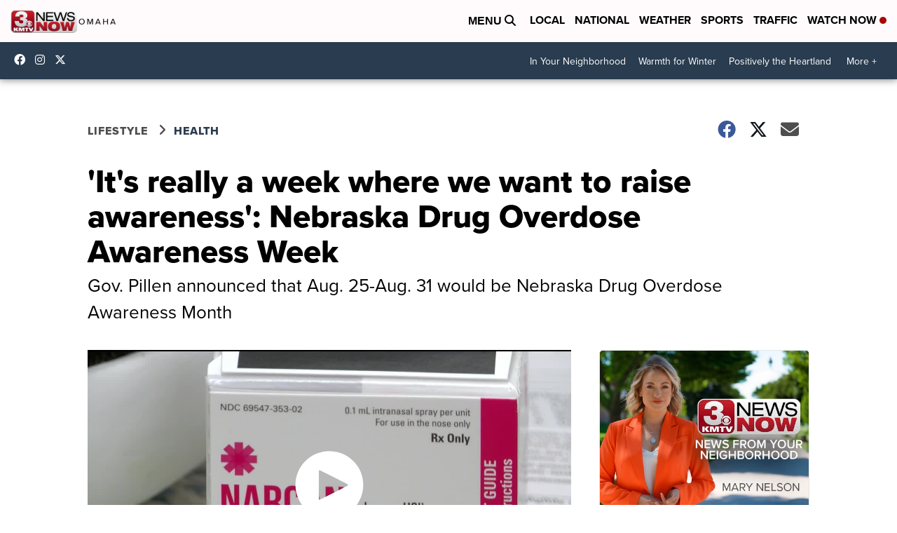

--- FILE ---
content_type: application/javascript; charset=utf-8
request_url: https://fundingchoicesmessages.google.com/f/AGSKWxWX72TO-tPAWKsw-5rsiP-t_uFwopzNtIq-c-ytQ7QOLr6Zz3KJssuDL7P3VGU2MbCRQJcCY16C7zqLipMqKJ4IWiz2ehgQzbWCRkaz135euXdCMtwsRv6yjUn1QeXC4LVy1zYu52tEojDIv8M3XKl6dd6rY6LJo_mPuK3H-5ZKtHbY7UwooOd7mEuQ/__ad_run./adsDateValidation./taxonomy-ads./callAdserver?/xpiads.
body_size: -1289
content:
window['cd7603bd-e12b-4e74-ab64-6b08e145ca7e'] = true;